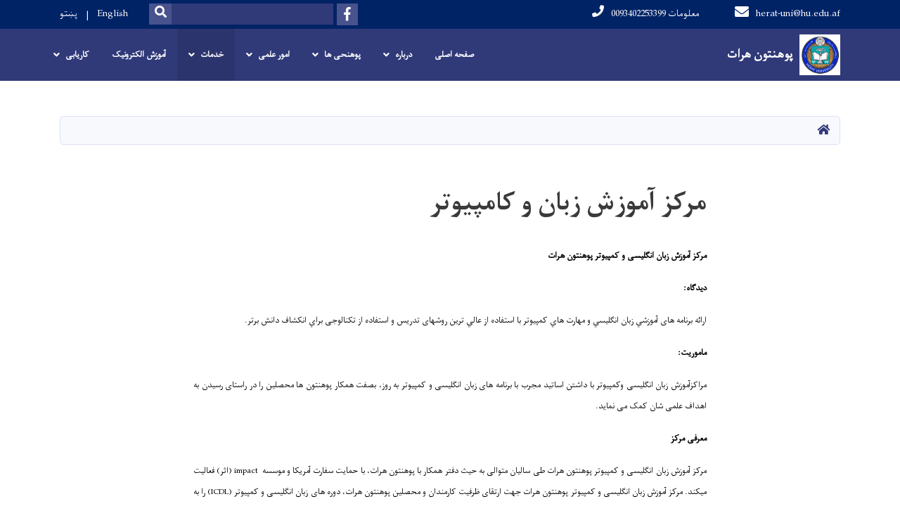

--- FILE ---
content_type: text/html; charset=UTF-8
request_url: https://hu.edu.af/dr/%D9%85%D8%B1%DA%A9%D8%B2-%D8%A2%D9%85%D9%88%D8%B2%D8%B4-%D8%B2%D8%A8%D8%A7%D9%86-%D9%88-%DA%A9%D8%A7%D9%85%D9%BE%DB%8C%D9%88%D8%AA%D8%B1
body_size: 6745
content:
<!DOCTYPE html>
<html lang="dr" dir="rtl" prefix="content: http://purl.org/rss/1.0/modules/content/  dc: http://purl.org/dc/terms/  foaf: http://xmlns.com/foaf/0.1/  og: http://ogp.me/ns#  rdfs: http://www.w3.org/2000/01/rdf-schema#  schema: http://schema.org/  sioc: http://rdfs.org/sioc/ns#  sioct: http://rdfs.org/sioc/types#  skos: http://www.w3.org/2004/02/skos/core#  xsd: http://www.w3.org/2001/XMLSchema# ">
  <head>
    <meta charset="utf-8" />
<meta name="Generator" content="Drupal 8 (https://www.drupal.org)" />
<meta name="MobileOptimized" content="width" />
<meta name="HandheldFriendly" content="true" />
<meta name="viewport" content="width=device-width, initial-scale=1, shrink-to-fit=no" />
<meta http-equiv="x-ua-compatible" content="ie=edge" />
<link rel="alternate" hreflang="en" href="https://hu.edu.af/en/elclc" />
<link rel="alternate" hreflang="ps" href="https://hu.edu.af/ps/%D8%AF-%DA%98%D8%A8%D9%88-%D8%A7%D9%88-%DA%A9%D9%85%D9%BE%D9%8A%D9%88%D9%BC%D8%B1-%D8%B2%D8%AF%D9%87-%DA%A9%DA%93%D9%88-%D9%85%D8%B1%DA%A9%D8%B2" />
<link rel="alternate" hreflang="dr" href="https://hu.edu.af/dr/%D9%85%D8%B1%DA%A9%D8%B2-%D8%A2%D9%85%D9%88%D8%B2%D8%B4-%D8%B2%D8%A8%D8%A7%D9%86-%D9%88-%DA%A9%D8%A7%D9%85%D9%BE%DB%8C%D9%88%D8%AA%D8%B1" />
<link rel="canonical" href="/dr/%D9%85%D8%B1%DA%A9%D8%B2-%D8%A2%D9%85%D9%88%D8%B2%D8%B4-%D8%B2%D8%A8%D8%A7%D9%86-%D9%88-%DA%A9%D8%A7%D9%85%D9%BE%DB%8C%D9%88%D8%AA%D8%B1" />
<link rel="shortlink" href="/dr/node/543" />
<link rel="revision" href="/dr/%D9%85%D8%B1%DA%A9%D8%B2-%D8%A2%D9%85%D9%88%D8%B2%D8%B4-%D8%B2%D8%A8%D8%A7%D9%86-%D9%88-%DA%A9%D8%A7%D9%85%D9%BE%DB%8C%D9%88%D8%AA%D8%B1" />

    <title>مرکز آموزش زبان و کامپیوتر | Herat University</title>
        <link rel="shortcut icon" href="/themes/custom/cyberaan/imgs/favicon.ico" type="image/x-icon"/>
    <meta name="web_author" content="Cyberaan/Trinidad Wiseman OÜ :: www.cyberaan.com :: www.twn.ee" />
    <link rel="stylesheet" href="//stackpath.bootstrapcdn.com/bootstrap/4.1.1/css/bootstrap.min.css" media="all" />
<style media="all">
@import url("/core/modules/system/css/components/ajax-progress.module.css?t5uz38");
@import url("/core/modules/system/css/components/align.module.css?t5uz38");
@import url("/core/modules/system/css/components/autocomplete-loading.module.css?t5uz38");
@import url("/core/modules/system/css/components/fieldgroup.module.css?t5uz38");
@import url("/core/modules/system/css/components/container-inline.module.css?t5uz38");
@import url("/core/modules/system/css/components/clearfix.module.css?t5uz38");
@import url("/core/modules/system/css/components/details.module.css?t5uz38");
@import url("/core/modules/system/css/components/hidden.module.css?t5uz38");
@import url("/core/modules/system/css/components/item-list.module.css?t5uz38");
@import url("/core/modules/system/css/components/js.module.css?t5uz38");
@import url("/core/modules/system/css/components/nowrap.module.css?t5uz38");
@import url("/core/modules/system/css/components/position-container.module.css?t5uz38");
@import url("/core/modules/system/css/components/progress.module.css?t5uz38");
@import url("/core/modules/system/css/components/reset-appearance.module.css?t5uz38");
@import url("/core/modules/system/css/components/resize.module.css?t5uz38");
@import url("/core/modules/system/css/components/sticky-header.module.css?t5uz38");
@import url("/core/modules/system/css/components/system-status-counter.css?t5uz38");
@import url("/core/modules/system/css/components/system-status-report-counters.css?t5uz38");
@import url("/core/modules/system/css/components/system-status-report-general-info.css?t5uz38");
@import url("/core/modules/system/css/components/tabledrag.module.css?t5uz38");
@import url("/core/modules/system/css/components/tablesort.module.css?t5uz38");
@import url("/core/modules/system/css/components/tree-child.module.css?t5uz38");
@import url("/modules/contrib/poll/css/poll.base.css?t5uz38");
@import url("/modules/contrib/poll/css/poll.theme.css?t5uz38");
</style>
<link rel="stylesheet" href="https://use.fontawesome.com/releases/v5.0.13/css/all.css" media="all" />
<link rel="stylesheet" href="https://use.fontawesome.com/releases/v5.0.13/js/v4-shims.js" media="all" />
<style media="all">
@import url("/themes/contrib/bootstrap_barrio/css/components/user.css?t5uz38");
@import url("/themes/contrib/bootstrap_barrio/css/components/progress.css?t5uz38");
@import url("/themes/contrib/bootstrap_barrio/css/components/node.css?t5uz38");
@import url("/themes/contrib/bootstrap_barrio/css/components/affix.css?t5uz38");
@import url("/themes/contrib/bootstrap_barrio/css/components/alerts.css?t5uz38");
@import url("/themes/contrib/bootstrap_barrio/css/components/book.css?t5uz38");
@import url("/themes/contrib/bootstrap_barrio/css/components/comments.css?t5uz38");
@import url("/themes/contrib/bootstrap_barrio/css/components/contextual.css?t5uz38");
@import url("/themes/contrib/bootstrap_barrio/css/components/feed-icon.css?t5uz38");
@import url("/themes/contrib/bootstrap_barrio/css/components/field.css?t5uz38");
@import url("/themes/contrib/bootstrap_barrio/css/components/header.css?t5uz38");
@import url("/themes/contrib/bootstrap_barrio/css/components/help.css?t5uz38");
@import url("/themes/contrib/bootstrap_barrio/css/components/icons.css?t5uz38");
@import url("/themes/contrib/bootstrap_barrio/css/components/image-button.css?t5uz38");
@import url("/themes/contrib/bootstrap_barrio/css/components/item-list.css?t5uz38");
@import url("/themes/contrib/bootstrap_barrio/css/components/list-group.css?t5uz38");
@import url("/themes/contrib/bootstrap_barrio/css/components/node-preview.css?t5uz38");
@import url("/themes/contrib/bootstrap_barrio/css/components/page.css?t5uz38");
@import url("/themes/contrib/bootstrap_barrio/css/components/search-form.css?t5uz38");
@import url("/themes/contrib/bootstrap_barrio/css/components/shortcut.css?t5uz38");
@import url("/themes/contrib/bootstrap_barrio/css/components/sidebar.css?t5uz38");
@import url("/themes/contrib/bootstrap_barrio/css/components/site-footer.css?t5uz38");
@import url("/themes/contrib/bootstrap_barrio/css/components/skip-link.css?t5uz38");
@import url("/themes/contrib/bootstrap_barrio/css/components/table.css?t5uz38");
@import url("/themes/contrib/bootstrap_barrio/css/components/tabledrag.css?t5uz38");
@import url("/themes/contrib/bootstrap_barrio/css/components/tableselect.css?t5uz38");
@import url("/themes/contrib/bootstrap_barrio/css/components/tablesort-indicator.css?t5uz38");
@import url("/themes/contrib/bootstrap_barrio/css/components/ui.widget.css?t5uz38");
@import url("/themes/contrib/bootstrap_barrio/css/components/tabs.css?t5uz38");
@import url("/themes/contrib/bootstrap_barrio/css/components/vertical-tabs.css?t5uz38");
@import url("/themes/contrib/bootstrap_barrio/css/components/views.css?t5uz38");
</style>
<style media="all">
@import url("/themes/contrib/bootstrap_barrio/css/components/ui-dialog.css?t5uz38");
@import url("/libraries/lightgallery/dist/css/lightgallery.min.css?t5uz38");
@import url("/core/assets/vendor/jquery.ui/themes/base/datepicker.css?t5uz38");
@import url("/themes/contrib/bootstrap_barrio/css/components/breadcrumb.css?t5uz38");
@import url("/themes/contrib/bootstrap_barrio/css/colors/messages/messages-dark.css?t5uz38");
@import url("/themes/custom/cyberaan/styles/custom.css?t5uz38");
@import url("/themes/custom/cyberaan/styles/default.css?t5uz38");
@import url("/sites/default/files/color/cyberaan-bb0b2e1c/colors.css?t5uz38");
</style>
<style media="print">
@import url("/themes/contrib/bootstrap_barrio/css/print.css?t5uz38");
</style>

    
<!--[if lte IE 8]>
<script src="/core/assets/vendor/html5shiv/html5shiv.min.js?v=3.7.3"></script>
<![endif]-->

    <script src="/core/assets/vendor/jquery/jquery.js"></script>
    <script src="https://code.jquery.com/ui/1.12.1/jquery-ui.js"></script>
    <link rel="stylesheet" href="https://code.jquery.com/ui/1.12.1/themes/base/jquery-ui.css">
  </head>
  <body class="layout-no-sidebars page-node-543 path-node node--type-page">
    <a href="#main-content" class="visually-hidden focusable skip-link">
      Skip to main content
    </a>
    
      <div class="dialog-off-canvas-main-canvas" data-off-canvas-main-canvas>
    
<header class="page-header">
      <nav class="navbar navbar-expand-lg d-block">
        <div class="container">
            

    <a href="https://hu.edu.af/dr" title="صفحه اصلی" rel="home" class="navbar-brand">
    
            
          <img src="/sites/default/files/2024-02/photo_2024-02-21_10-57-03_1.jpg" width="640" height="640" alt="" typeof="foaf:Image"/>



      
    <span class="brand-text">
            
        <p><strong>پوهنتون هرات </strong></p>


      </span>
    </a>



          <button class="navbar-toggler" data-toggle="collapse" data-target="#navigation"><span class="sr-only">Toggle navigation</span><span class="navbar-toggler-icon"><i class="fas fa-bars"></i></span></button>
          </div>
        <div class="collapse navbar-collapse flex-column" id="navigation">
                                    <div class="top-navigation">
                <div class="container d-lg-flex">
                                        
    
          <ul class="nav navbar-nav contact-nav" aria-label="Contact menu">
      
            
        <li class="nav-item" role="presentation"><a class="nav-link" href="mailto:herat-uni@hu.edu.af"><i class="fa fa-envelope"></i>herat-uni@hu.edu.af</a></li>

      
            
        <li class="nav-item" role="presentation"><a class="nav-link" href="tel:معلومات 0093402253399"><i class="fa fa-phone"></i>معلومات 0093402253399</a></li>

      
      </ul>
      
  
                      <ul class="nav navbar-nav ml-lg-auto">
      
    
          <li class="social-wrapper">
    <ul class="nav navbar-nav social-nav"  aria-label="Social menu">
     
            
      <li role="presentation" class="nav-item"><a href="https://www.facebook.com/hu.edu.af/" class="nav-link" target="_blank"><i class="fab fa-facebook-f"></i><span class="sr-only">Facebook</span></a></li>
      
      </ul>
      </li>
        
    
      <li class="form-wrapper">
              <form action="/dr/search" method="get" accept-charset="UTF-8" class="form-inline" aria-label="Search form">
  
            <label for="edit-keys" class="sr-only">Search</label>
                <input title="Enter the terms you wish to search for." data-drupal-selector="edit-keys" type="search" id="edit-keys" name="keys" value="" size="15" maxlength="128" class="form-control" />

                  <button data-drupal-selector="edit-submit" type="submit" id="edit-submit" value="Search" class="button js-form-submit form-submit btn btn-primary"><i class="fa fa-search"></i><span class="sr-only">Search</span></button>


</form>

      
    </li>
    
    
    <li class="langs-wrapper">
    <ul class="nav navbar-nav langs-nav" aria-label="Language menu">
          <li class="nav-item" role="presentation">
            <a href="/en/elclc" class="language-link nav-link" hreflang="en" data-drupal-link-system-path="node/543">English</a>
           </li><li class="nav-item" role="presentation">
            <a href="/ps/%D8%AF-%DA%98%D8%A8%D9%88-%D8%A7%D9%88-%DA%A9%D9%85%D9%BE%D9%8A%D9%88%D9%BC%D8%B1-%D8%B2%D8%AF%D9%87-%DA%A9%DA%93%D9%88-%D9%85%D8%B1%DA%A9%D8%B2" class="language-link nav-link" hreflang="ps" data-drupal-link-system-path="node/543">پښتو</a>
           </li>
        </ul>
  </li>
  
    </ul>
  
                                                </div>
              </div>

                        
                    
              				                <div class="main-navigation">
					        <div class="container d-lg-flex">
                                  
  <h2 class="sr-only" id="block-cyberaan-main-menu-menu">Main navigation</h2>
  

        
              <ul class="nav navbar-nav ml-auto" aria-label="Main navigation">
                    <li class="nav-item" role="presentation">
                          <a href="/dr" class="nav-link" data-drupal-link-system-path="&lt;front&gt;">صفحه اصلی</a>
          </li>
              </li>
                <li class="nav-item menu-item--expanded dropdown" role="presentation">
                          <a href="" class="nav-link dropdown-toggle" role="button" data-toggle="dropdown" aria-expanded="false" aria-haspopup="true" data-drupal-link-system-path="&lt;front&gt;">درباره</a>
          <div class='dropdown-menu'  role="menu">
                          <a href="/introduction-herat-university" class="dropdown-item" role="presentation">معرفی پوهنتون</a>
                          <a href="https://hu.edu.af/dr/%D8%AF%DB%8C%D8%AF%DA%AF%D8%A7%D9%87%D8%8C-%D9%85%D8%A7%D9%85%D9%88%D8%B1%DB%8C%D8%AA-%D9%88-%D8%A7%D9%87%D8%AF%D8%A7%D9%81" class="dropdown-item" role="presentation">دیدگاه،رسالت،اهداف</a>
                          <a href="https://hu.edu.af/dr/%D8%AE%D9%84%D8%A7%D8%B5%D8%A9-%D9%BE%D9%84%D8%A7%D9%86-%D8%A7%D8%B3%D8%AA%D8%B1%D8%A7%D8%AA%DB%8C%DA%98%DB%8C%DA%A9-%D9%BE%D9%88%D9%87%D9%86%D8%AA%D9%88%D9%86-%D9%87%D8%B1%D8%A7%D8%AA-%DB%B1%DB%B4%DB%B0%DB%B5-%DB%B1%DB%B4%DB%B0%DB%B1" class="dropdown-item" role="presentation">خلاصة پلان استراتیژیک</a>
                          <a href="https://hu.edu.af/dr/%DA%86%D8%A7%D8%B1%D8%AA-%D8%AA%D8%B4%DA%A9%DB%8C%D9%84%D8%A7%D8%AA%DB%8C" class="dropdown-item" role="presentation">تشکیل</a>
                          <a href="https://hu.edu.af/dr/%D8%B2%D9%86%D8%AF%DA%AF%DB%8C-%D9%86%D8%A7%D9%85%D9%87-%D9%87%D8%A7" class="dropdown-item" role="presentation">زندگی نامه ها</a>
                          <a href="https://hu.edu.af/dr/%D9%85%D8%B9%D8%B1%D9%81%DB%8C-%D9%85%D8%B9%D8%A7%D9%88%D9%86%DB%8C%D8%AA-%D8%B9%D9%84%D9%85%DB%8C" class="dropdown-item" role="presentation">معاونیت علمی</a>
                          <a href="https://hu.edu.af/dr/%D9%85%D8%B9%D8%A7%D9%88%D9%86%DB%8C%D8%AA-%D8%A7%D9%85%D9%88%D8%B1-%D9%85%D8%AD%D8%B5%D9%84%D8%A7%D9%86-0" class="dropdown-item" role="presentation">معاونیت محصلان</a>
                          <a href="https://hu.edu.af/dr/%D9%85%D8%B9%D8%A7%D9%88%D9%86%DB%8C%D8%AA-%D9%85%D8%A7%D9%84%DB%8C-%D9%88-%D8%A7%D8%AF%D8%A7%D8%B1%DB%8C" class="dropdown-item" role="presentation">معاونیت مالی و اداری</a>
                          <a href="https://hu.edu.af/dr/%D9%85%D8%B9%D8%A7%D9%88%D9%86%DB%8C%D8%AA-%D8%AA%D8%AD%D9%82%DB%8C%D9%82%D8%A7%D8%AA-%D9%88-%D9%85%D8%AC%D9%84%DB%80-%D8%B9%D9%84%D9%85%DB%8C" class="dropdown-item" role="presentation">معاونیت تحقیقات و مجلۀ علمی</a>
                          <a href="https://hu.edu.af/dr/%D8%A2%D9%85%D8%B1%DB%8C%D8%AA-%D8%AA%DA%A9%D9%86%D8%A7%D9%84%D9%88%DA%98%DB%8C-%D9%85%D8%B9%D9%84%D9%88%D9%85%D8%A7%D8%AA%DB%8C" class="dropdown-item" role="presentation">آمریت تکنالوژی معلوماتی</a>
                          <a href="https://hu.edu.af/dr/%D9%81%D9%88%D8%B1%D9%85-%D9%87%D8%A7%DB%8C-%D9%88%D8%A7%D8%B3%D9%86%D8%A7%D8%AF-%D8%A8%D8%AE%D8%B4-%D8%A7%DA%A9%D8%A7%D8%AF%D9%85%DB%8C%DA%A9" class="dropdown-item" role="presentation">فورم های واسناد بخش اکادمیک</a>
                          <a href="https://hu.edu.af/dr/%D9%81%D9%88%D8%B1%D9%85-%D9%87%D8%A7-%D9%88-%D8%A7%D8%B3%D9%86%D8%A7%D8%AF-%D8%A8%D8%AE%D8%B4-%D9%85%D8%AD%D8%B5%D9%84%D8%A7%D9%86" class="dropdown-item" role="presentation">فورم ها و اسناد بخش محصلان</a>
                      </div>
              </li>
                <li class="nav-item menu-item--expanded dropdown" role="presentation">
                          <a href="" class="nav-link dropdown-toggle" role="button" data-toggle="dropdown" aria-expanded="false" aria-haspopup="true" data-drupal-link-system-path="&lt;front&gt;">پوهنحی ها</a>
          <div class='dropdown-menu'  role="menu">
                          <a href="https://hu.edu.af/dr/%D9%BE%D9%88%D9%87%D9%86%D8%AD%DB%8C-%D8%A7%D8%AF%D8%A8%DB%8C%D8%A7%D8%AA-%D9%88-%D8%B9%D9%84%D9%88%D9%85-%D8%A8%D8%B4%D8%B1%DB%8C" class="dropdown-item" role="presentation">ادبیات</a>
                          <a href="https://hu.edu.af/dr/%D9%BE%D9%88%D9%87%D9%86%D8%AD%DB%8C-%D9%87%D9%86%D8%B1%D9%87%D8%A7%DB%8C-%D8%B2%DB%8C%D8%A8%D8%A7%DB%8C" class="dropdown-item" role="presentation">هنرها</a>
                          <a href="https://hu.edu.af/dr/%D9%BE%D9%88%D9%87%D9%86%D8%AD%DB%8C-%D8%B2%D8%B1%D8%A7%D8%B9%D8%AA" class="dropdown-item" role="presentation">زراعت</a>
                          <a href="https://hu.edu.af/dr/%D9%85%D8%B9%D8%B1%D9%81%DB%8C-%D9%BE%D9%88%D9%87%D9%86%D8%AD%DB%8C-%D8%B4%D8%B1%D8%B9%DB%8C%D8%A7%D8%AA-%D9%88-%D8%B9%D9%84%D9%88%D9%85-%D8%A7%D8%B3%D9%84%D8%A7%D9%85%DB%8C" class="dropdown-item" role="presentation">شرعیات</a>
                          <a href="https://hu.edu.af/dr/%D9%BE%D9%88%D9%87%D9%86%D8%AD%DB%8C-%D8%A7%D9%82%D8%AA%D8%B5%D8%A7%D8%AF" class="dropdown-item" role="presentation">اقتصاد</a>
                          <a href="https://hu.edu.af/dr/%D9%BE%D9%88%D9%87%D9%86%D8%AD%DB%8C-%D8%B7%D8%A8" class="dropdown-item" role="presentation">طب</a>
                          <a href="https://hu.edu.af/dr/%D9%BE%D9%88%D9%87%D9%86%D8%AD%DB%8C-%D8%A7%D9%86%D8%AC%DB%8C%D9%86%DB%8C%D8%B1%DB%8C" class="dropdown-item" role="presentation">انجینیری</a>
                          <a href="https://hu.edu.af/dr/%D9%BE%D9%88%D9%87%D9%86%D8%AD%DB%8C%D9%8E-%D8%AD%D9%82%D9%88%D9%82-%D9%88-%D8%B9%D9%84%D9%88%D9%85-%D8%B3%DB%8C%D8%A7%D8%B3%DB%8C" class="dropdown-item" role="presentation">حقوق و علوم سیاسی</a>
                          <a href="/dr/%D8%AA%D8%B9%D9%84%DB%8C%D9%85-%D8%AA%D8%B1%D8%A8%DB%8C%D9%87" class="dropdown-item" role="presentation" data-drupal-link-system-path="node/458">تعلیم تربیه</a>
                          <a href="https://hu.edu.af/dr/%D9%85%D8%B9%D8%B1%D9%81%DB%8C-%D9%BE%D9%88%D9%87%D9%86%DA%81%DB%8C-%DA%A9%D9%85%D9%BE%DB%8C%D9%88%D8%AA%D8%B1-%D8%B3%D8%A7%DB%8C%D9%86%D8%B3" class="dropdown-item" role="presentation">کمپیوتر ساینس</a>
                          <a href="https://hu.edu.af/dr/%D9%85%D8%B9%D8%B1%D9%81%DB%8C-%D9%BE%D9%88%D9%87%D9%86%D8%AD%DB%8C-%D8%B3%D8%A7%DB%8C%D9%86%D8%B3" class="dropdown-item" role="presentation">ساینس</a>
                          <a href="https://hu.edu.af/dr/%D9%85%D8%B9%D8%B1%D9%81%DB%8C-%D9%BE%D9%88%D9%87%D9%86%D8%AD%DB%8C-%DA%98%D9%88%D8%B1%D9%86%D8%A7%D9%84%DB%8C%D8%B2%D9%85" class="dropdown-item" role="presentation">ژورنالیزم</a>
                          <a href="https://hu.edu.af/dr/%D9%85%D8%B9%D8%B1%D9%81%DB%8C-%D9%BE%D9%88%D9%87%D9%86%D8%AD%DB%8C-%D8%B9%D9%84%D9%88%D9%85-%D9%88%D8%AA%D8%B1%D9%86%D8%B1%DB%8C" class="dropdown-item" role="presentation">وترنری</a>
                          <a href="https://hu.edu.af/dr/%D9%85%D8%B9%D8%B1%D9%81%DB%8C-%D9%BE%D9%88%D9%87%D9%86%D8%AD%DB%8C-%D8%A7%D8%AF%D8%A7%D8%B1%D9%87-%D8%B9%D8%A7%D9%85%D9%87" class="dropdown-item" role="presentation">اداره عامه</a>
                          <a href="https://hu.edu.af/dr/%D9%BE%D9%88%D9%87%D9%86%D8%AD%DB%8C-%D8%B9%D9%84%D9%88%D9%85-%D8%A7%D8%AC%D8%AA%D9%85%D8%A7%D8%B9%DB%8C" class="dropdown-item" role="presentation">علوم اجتماعی</a>
                          <a href="https://hu.edu.af/dr/%D9%85%D8%B9%D8%B1%D9%81%DB%8C-%D9%BE%D9%88%D9%87%D9%86%D8%AD%DB%8C-%D8%B3%D8%AA%D9%88%D9%85%D8%A7%D8%AA%D9%88%D9%84%D9%88%DA%98%DB%8C" class="dropdown-item" role="presentation">ستوماتولوژی</a>
                      </div>
              </li>
                <li class="nav-item menu-item--expanded dropdown" role="presentation">
                          <a href="" class="nav-link dropdown-toggle" role="button" data-toggle="dropdown" aria-expanded="false" aria-haspopup="true" data-drupal-link-system-path="&lt;front&gt;">امور علمی</a>
          <div class='dropdown-menu'  role="menu">
                          <a href="https://hu.edu.af/dr/%D8%A2%D9%85%D8%B1%DB%8C%D8%AA-%D8%A7%D8%B1%D8%AA%D9%82%D8%A7%DB%8C-%DA%A9%DB%8C%D9%81%DB%8C%D8%AA" class="dropdown-item" role="presentation">آمریت ارتقای کیفیت</a>
                          <a href="https://hu.edu.af/dr/%D8%A2%D9%85%D8%B1%DB%8C%D8%AA-%D8%A8%D8%B1%D9%86%D8%A7%D9%85%D9%87-%D9%87%D8%A7%DB%8C-%D9%81%D9%88%D9%82-%D9%84%DB%8C%D8%B3%D8%A7%D9%86%D8%B3" class="dropdown-item" role="presentation">آمریت برنامه های فوق لیسانس</a>
                          <a href="https://hu.edu.af/dr/%D9%85%D8%B9%D8%B1%D9%81%DB%8C-%D8%A2%D9%85%D8%B1%DB%8C%D8%AA-%D8%A7%D9%85%D9%88%D8%B1-%D8%A7%D8%B3%D8%AA%D8%A7%D8%AF%D8%A7%D9%86-%D9%88-%D8%A8%D8%A7%D9%86%DA%A9-%D9%85%D8%B9%D9%84%D9%88%D9%85%D8%A7%D8%AA%DB%8C" class="dropdown-item" role="presentation">آمریت امور استادان و بانک معلوماتی بست</a>
                          <a href="https://hu.edu.af/dr/%D9%85%D8%B9%D8%B1%D9%81%DB%8C%C2%AC%D9%86%D8%A7%D9%85%D9%87-%D9%85%D8%B1%DA%A9%D8%B2-%D8%A7%D9%86%DA%A9%D8%B4%D8%A7%D9%81-%D9%85%D8%B3%D9%84%DA%A9%DB%8C-%D9%BE%D9%88%D9%87%D9%86%D8%AA%D9%88%D9%86-%D9%87%D8%B1%D8%A7%D8%AA" class="dropdown-item" role="presentation">آمریت انکشاف مسلکی استادان</a>
                      </div>
              </li>
                <li class="nav-item menu-item--expanded active dropdown" role="presentation">
                          <a href="" class="nav-link active dropdown-toggle" role="button" data-toggle="dropdown" aria-expanded="false" aria-haspopup="true" data-drupal-link-system-path="&lt;front&gt;">خدمات</a>
          <div class='dropdown-menu'  role="menu">
                          <a href="/dr/%D9%88%D8%B1%D8%B2%D8%B4" class="dropdown-item" role="presentation" data-drupal-link-system-path="node/623">ورزش</a>
                          <a href="/dr/%D9%85%D8%B9%D8%B1%D9%81%DB%8C-%DA%A9%D9%84%DB%8C%D9%86%DB%8C%DA%A9-%D8%AD%D9%82%D9%88%D9%82%DB%8C-%D9%BE%D9%88%D9%87%D9%86%D8%AA%D9%88%D9%86-%D9%87%D8%B1%D8%A7%D8%AA" class="dropdown-item" role="presentation" data-drupal-link-system-path="node/546">کلینیک حقوقی</a>
                          <a href="/dr/%DA%A9%D9%84%DB%8C%D9%86%DB%8C%DA%A9-%D8%AF%D9%86%D8%AF%D8%A7%D9%86" class="dropdown-item" role="presentation" data-drupal-link-system-path="node/624">کلینیک دندان</a>
                          <a href="/dr/%D9%85%D8%B1%DA%A9%D8%B2-%D9%85%D8%B4%D8%A7%D9%88%D8%B1%D9%87" class="dropdown-item" role="presentation" data-drupal-link-system-path="node/625">مرکزمشاوره</a>
                      </div>
              </li>
                <li class="nav-item" role="presentation">
                          <a href="/dr/%D8%A2%D9%85%D9%88%D8%B2%D8%B4-%D8%A7%D9%84%DA%A9%D8%AA%D8%B1%D9%88%D9%86%DB%8C%DA%A9" class="nav-link" data-drupal-link-system-path="node/441">آموزش الکترونیک</a>
          </li>
              </li>
                <li class="nav-item menu-item--expanded dropdown" role="presentation">
                          <a href="" class="nav-link dropdown-toggle" role="button" data-toggle="dropdown" aria-expanded="false" aria-haspopup="true" data-drupal-link-system-path="&lt;front&gt;">کاریابی</a>
          <div class='dropdown-menu'  role="menu">
                          <a href="" class="dropdown-item" role="presentation" data-drupal-link-system-path="&lt;front&gt;">اداری</a>
                          <a href="" class="dropdown-item" role="presentation" data-drupal-link-system-path="&lt;front&gt;">اکادمیک</a>
                      </div>
              </li>
        </ul>
  


  

                                      </div>
                </div>
                                    </div>
      </nav>
      
</header>
              <main role="main">
          
          <div class="container">
              
    
            

    <ol class="breadcrumb">
                            <li class="breadcrumb-item">
          <a href="/dr"><i class="fas fa-home"></i><span class="sr-only">صفحه اصلی</span></a>
        </li>
                      </ol>

      


          </div>
              
    
            

  <section class="py-6 section-striped">
		<div class="container">
			<div class="row">
				<div class="col-xl-8 offset-xl-2">
          <h1><span property="schema:name" class="field field--name-title field--type-string field--label-hidden">مرکز آموزش زبان و کامپیوتر </span>
</h1>
          <div class="lead">
            
            
        <p class="rtejustify text-align-justify" dir="RTL"><span style="font-size:14px;"><span style="color:#000000;"><strong>مرکز آموزش زبان انگلیسی و کمپیوتر پوهنتون هرات</strong></span></span></p>

<p class="rtejustify text-align-justify" dir="RTL"><span style="font-size:14px;"><span style="color:#000000;"><strong>ديدگاه<span dir="LTR">:</span></strong></span></span></p>

<p class="rtejustify text-align-justify" dir="RTL"><span style="font-size:14px;"><span style="color:#000000;">ارائه برنامه های آموزشي زبان انگليسي و مهارت هاي کمپیوتر با استفاده از عالي ترين روشهای تدریس و استفاده از تکنالوجی براي انكشاف دانش برتر<span dir="LTR">.</span></span></span></p>

<p class="rtejustify text-align-justify" dir="RTL"><span style="font-size:14px;"><span style="color:#000000;"><strong>ماموریت<span dir="LTR">:</span></strong></span></span></p>

<p class="rtejustify text-align-justify" dir="RTL"><span style="font-size:14px;"><span style="color:#000000;">مراکزآموزش زبان انگلیسی وکمپیوتر با داشتن اساتید مجرب با برنامه های زبان انگلیسی و کمپیوتر به روز، بصفت همکار پوهنتون ها محصلین را در راستای رسیدن به اهداف علمی شان کمک می نماید<span dir="LTR">.</span></span></span></p>

<p class="rtejustify text-align-justify" dir="RTL"><span style="font-size:14px;"><span style="color:#000000;"><strong>معرفی مرکز</strong></span></span></p>

<p class="rtejustify text-align-justify" dir="RTL"><span style="font-size:14px;"><span style="color:#000000;">مرکز آموزش زبان انگلیسی و کمپیوتر پوهنتون هرات طی سالیان متوالی به حیث دفتر همکار با پوهنتون هرات، با حمایت سفارت آمریکا و موسسه  <span dir="LTR">impact</span> (اثر) فعالیت میکند. مرکز آموزش زبان انگلیسی و کمپیوتر پوهنتون هرات جهت ارتقای ظرفیت کارمندان و محصلین پوهنتون هرات، دوره های زبان انگلیسی و کمپیوتر (<span dir="LTR">ICDL</span>) را به شکل معیاری تدریس می نماید.</span></span></p>

<p class="rtejustify text-align-justify" dir="RTL"><span style="font-size:14px;"><span style="color:#000000;"><strong>خدمات مرکز <span dir="LTR">ELCLC</span></strong></span></span></p>

<p class="rtejustify text-align-justify" dir="RTL"><span style="font-size:14px;"><span style="color:#000000;">الف<span dir="LTR"> -</span> <strong>برای اساتید و کارمندان پوهنتون<span dir="LTR">:</span></strong></span></span></p>

<ul>
	<li class="rtejustify text-align-justify" dir="RTL"><span style="font-size:14px;"><span style="color:#000000;">تدویرکورس های کوتاه مدت پیرامون زبان انگلیسی و مهارت های کمپیوتر در مطابقت به نیاز های اشتراک کنندگان.</span></span></li>
	<li class="rtejustify text-align-justify" dir="RTL"><span style="font-size:14px;"><span style="color:#000000;">دایر نمودن کورس های آمادگی <span dir="LTR">TOEFL</span>.</span></span></li>
</ul>

<p class="rtejustify text-align-justify" dir="RTL"><span style="font-size:14px;"><span style="color:#000000;">ب- <strong>برای محصلین پوهنتون:</strong></span></span></p>

<ul>
	<li class="rtejustify text-align-justify" dir="RTL"><span style="font-size:14px;"><span style="color:#000000;">دوره های آموزشی زبان انگلیسی تحت برنامه"انگیسی برای اهداف اکادیمیک" یا <span dir="LTR">.English for Academic Purposes</span></span></span></li>
	<li class="rtejustify text-align-justify" dir="RTL"><span style="font-size:14px;"><span style="color:#000000;">دوره های آموزشی زبان انگلیسی تحت برنامه ی "انگلیسی برای اهداف خاص" یا<span dir="LTR">English</span><span dir="LTR"> for Specific .Purposes</span></span></span></li>
	<li class="rtejustify text-align-justify" dir="RTL"><span style="font-size:14px;"><span style="color:#000000;">تدویر دوره های آموزشی مهارت های کمپیوتر جهت آماده سازی محصلین برای سپری نمودن مؤفقانه ی امتحان <span dir="LTR">.ICDL</span></span></span></li>
</ul>

<ul>
	<li class="rtejustify text-align-justify" dir="RTL"><span style="font-size:14px;"><span style="color:#000000;">دایر نمودن کورس های آمادگی <span dir="LTR">TOEFL</span>.</span></span></li>
	<li class="rtejustify text-align-justify" dir="RTL"><span style="font-size:14px;"><span style="color:#000000;">دایر نمودن دوره های آموزشی مهارت های نوشتاری کسب و کار یا <span dir="LTR">.Business Writing</span></span></span></li>
</ul>


      


    
          </div>
				</div>
			</div>
		</div>
	</section>


      

                                                        </main>
              

  <footer class="page-footer">
    
        
                      <div class="footer-content">
              <div class="container">
                <div class="row">
                  <div class="col-lg-7 py-5">
                    <div class="row">
                              
    
    <div class="col-md-4 col-6">
          <h2>
            
        در باره 

      </h2>
      <ul class="list-unstyled">
      
                            <li><a href="/dr">در باره ما </a></li>
                      <li><a href="/dr/contact-us">تماس با ما</a></li>
                      <li><a href="/dr">کاریابی </a></li>
            
      </ul>
    </div>
  
  
                    </div>
                  </div>
                  <div class="col-lg-5 footer-background py-5">
                  <div class="d-flex">
                              
    
                    <a href="/dr" title="صفحه اصلی" rel="home" class="footer-brand">
            
            
          <img src="/sites/default/files/2019-11/2.png" width="277" height="279" alt="" typeof="foaf:Image"/>



      
     <span class="brand-text">
            
        <p><strong>پوهنتون هرات </strong></p>


      </span>
     </a>
        
    
          <ul class="nav ml-auto social-nav">
      
            
      <li role="presentation" class="nav-item"><a href="https://www.facebook.com/hu.edu.af/" class="nav-link" target="_blank"><i class="fab fa-facebook-f"></i><span class="sr-only">Facebook</span></a></li>
      
      </ul>
      
  
                  </div>
                  
                          
    
          <address>
      
            
        <p><strong>آدرس :</strong> هرات،‌ناحیه پنجم،‌خیابان دانشجو <br />
<strong>شماره تماس :</strong> 0093402253399<br />
<strong>ایمیل</strong> :<strong><a href="mailto:herat-uni@hu.edu.af">herat-uni@hu.edu.af</a>  </strong></p>


      
      </address>
        
    
            <div class="media">
        <div class="media-left">
          
        </div>
        <div class="media-body">
          
        </div>
      </div>
  
  
                  </div>
                                  </div>
              </div>
            </div>
                    <div class="footer-copyright">
              <div class="container">
                <div class="row">
                                          
    
          <div class="col-md-7">
      
            
        <p>Copyright © 2019 | Herat Higher Education Institute . All Rights Reserved</p>


      
    </div>
  
  
                                                        <div class="col-md-5">
                      <div class="d-md-flex">
                                          
  <h2 class="sr-only" id="block-cyberaan-footer-menu">Footer menu</h2>
  

        
                  <ul class="clearfix nav">
                            <li class="nav-item">
                    <a href="/dr/faq" class="nav-link" data-drupal-link-system-path="faq">FAQ</a>
                  </li>
            </ul>
      
  


    
    
    <ul class="nav langs-nav ml-auto" aria-label="Footer language menu">
          <li class="nav-item" role="presentation">
            <a href="/en/elclc" class="language-link nav-link" hreflang="en" data-drupal-link-system-path="node/543">English</a>
           </li><li class="nav-item" role="presentation">
            <a href="/ps/%D8%AF-%DA%98%D8%A8%D9%88-%D8%A7%D9%88-%DA%A9%D9%85%D9%BE%D9%8A%D9%88%D9%BC%D8%B1-%D8%B2%D8%AF%D9%87-%DA%A9%DA%93%D9%88-%D9%85%D8%B1%DA%A9%D8%B2" class="language-link nav-link" hreflang="ps" data-drupal-link-system-path="node/543">پښتو</a>
           </li>
        </ul>
  
  
                      </div>
                    </div>
                                                 
                </div>
              </div>
            </div>
    
  </footer>

  </div>

    
    <script type="application/json" data-drupal-selector="drupal-settings-json">{"path":{"baseUrl":"\/","scriptPath":null,"pathPrefix":"dr\/","currentPath":"node\/543","currentPathIsAdmin":false,"isFront":false,"currentLanguage":"dr"},"pluralDelimiter":"\u0003","ajaxTrustedUrl":{"\/dr\/search":true},"user":{"uid":0,"permissionsHash":"eb8fd578f74833c5a9b54d46862a338ef5bee2ccf14844e5cad527ec2c874028"}}</script>
<script src="/core/assets/vendor/domready/ready.min.js?v=1.0.8"></script>
<script src="/core/assets/vendor/jquery/jquery.min.js?v=3.2.1"></script>
<script src="/core/assets/vendor/jquery-once/jquery.once.min.js?v=2.2.0"></script>
<script src="/core/misc/drupalSettingsLoader.js?v=8.6.10"></script>
<script src="/sites/default/files/languages/dr_WF1rG1SRekbIeF5ve4tjO-VNxR9kmR93RYnOGsXdPlk.js?t5uz38"></script>
<script src="/core/misc/drupal.js?v=8.6.10"></script>
<script src="/core/misc/drupal.init.js?v=8.6.10"></script>
<script src="//cdnjs.cloudflare.com/ajax/libs/popper.js/1.11.0/umd/popper.min.js"></script>
<script src="//stackpath.bootstrapcdn.com/bootstrap/4.1.1/js/bootstrap.min.js"></script>
<script src="/themes/contrib/bootstrap_barrio/js/global.js?v=8.6.10"></script>
<script src="/themes/contrib/bootstrap_barrio/js/affix.js?v=8.6.10"></script>
<script src="/themes/custom/cyberaan/js/main-drupal.js?v=8.6.10"></script>
<script src="/themes/custom/cyberaan/js/lightgallery.js?v=8.6.10"></script>
<script src="/core/assets/vendor/jquery.ui/ui/widgets/datepicker-min.js?v=8.6.10"></script>

  </body>
</html>


--- FILE ---
content_type: text/css
request_url: https://hu.edu.af/themes/contrib/bootstrap_barrio/css/colors/messages/messages-dark.css?t5uz38
body_size: 220
content:
/**
 * @file
 * Visual styles for Bootstrap Barrio's system messages.
 */

.alert-success {
  color: white;
  background-color: #007E33;
  border-color: #00C851;
}
.alert-warning {
  color: white;
  background-color: #FF8800;
  border-color: #ffbb33;
}
.alert-danger {
  color: white;
  background-color: #CC0000;
  border-color: #ff4444;
}
.alert-dismissible .close {
  opacity: 0.6;
}


--- FILE ---
content_type: text/css
request_url: https://hu.edu.af/themes/custom/cyberaan/styles/custom.css?t5uz38
body_size: 276
content:
tr {
    border-bottom: none;
}
tr td,
tr th {
    border: none;
    text-align: unset;
    padding: 0px;
}
table {
    margin: 0px;
}
.poll-view-form{
    margin-bottom: 2.5rem;
}
.progress-bar-group{
    margin-bottom: 2.5rem;
}
.webform-document-file {
    padding-bottom: 1rem;
    padding-top: 1rem;
}
.ui-dialog .button {
    border-radius: 0.125rem;
}
.custom-login-form{
    float: none;
    margin: 0 auto;
}
.custom-login-button{
    width: 100%;
    margin-top: 1.5rem;
    margin-bottom: 1.5rem;
}
iframe#st_gdpr_iframe {
left: unset !important;
}


--- FILE ---
content_type: text/javascript
request_url: https://hu.edu.af/sites/default/files/languages/dr_WF1rG1SRekbIeF5ve4tjO-VNxR9kmR93RYnOGsXdPlk.js?t5uz38
body_size: 177
content:
window.drupalTranslations = {"strings":{"":{"Home":"\u0635\u0641\u062d\u0647 \u0627\u0635\u0644\u06cc","Show all columns":"\u0646\u0645\u0627\u06cc\u0634 \u062a\u0645\u0627\u0645 \u0633\u062a\u0648\u0646\u0647\u0627"}},"pluralFormula":{"0":0,"1":0,"default":1}};